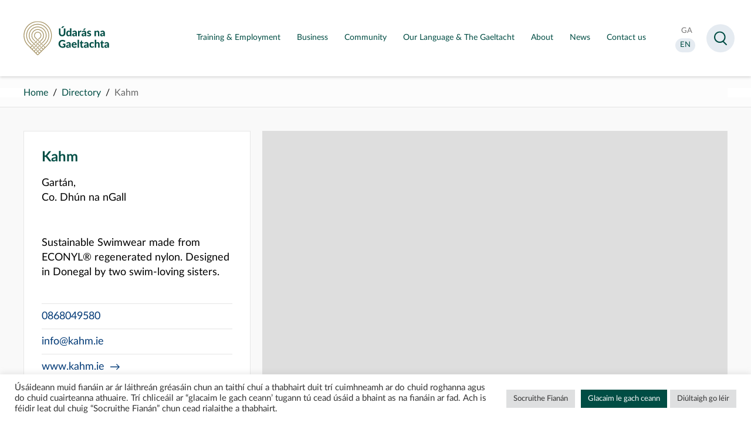

--- FILE ---
content_type: text/html; charset=UTF-8
request_url: https://udaras.ie/en/directory/kahm/
body_size: 9151
content:
<!doctype html>
<html lang="en">
<head>
<meta charset="utf-8">

    <meta name="viewport" content="width=device-width,height=device-height, initial-scale=1">
<meta http-equiv="X-UA-Compatible" content="IE=edge">    
<link media="all" href="https://udaras.ie/assets/cache/autoptimize/css/autoptimize_caf94ba3360bfa047ce80b59e70f2614.css" rel="stylesheet"><link media="screen" href="https://udaras.ie/assets/cache/autoptimize/css/autoptimize_624155f42891c3aba3c6951d77ef5b0c.css" rel="stylesheet"><title>Kahm | Directory | Údarás na Gaeltachta</title>
    <!--single-directory.php--><meta name="theme-color" content="#004D44" />
<meta name="description" content="" />
<meta name="og:title" content="Kahm | Directory | Údarás na Gaeltachta" />   
<meta property="og:type" content="website" />
<meta property="og:url" content="https://udaras.ie/en/directory/kahm/" />
                                 
<meta name="twitter:card" content="summary" /><meta property="twitter:image" content="https://udaras.ie/assets/themes/udaras2020/images/u.jpg" /><meta property="og:image" content="https://udaras.ie/assets/themes/udaras2020/images/u.jpg" />	
<meta property="og:site_name" content="Údarás na Gaeltachta" />
<meta property="og:description" content=" &#8594;" />
<meta name="facebook-domain-verification" content="uoiz5x6413wur5uhpr6bun9o9cukl3" />
<link rel="icon" type="image/png" sizes="16x16" href="https://udaras.ie/assets/themes/udaras2020/favicon2020.png">

 

<!-- Global site tag (gtag.js) - Google Analytics -->
<script async data-cookieyes="cookieyes-analytics" src="https://www.googletagmanager.com/gtag/js?id=UA-10771699-2"></script>
<script>
  window.dataLayer = window.dataLayer || [];
  function gtag(){dataLayer.push(arguments);}
  gtag('js', new Date());
  gtag('config', 'UA-10771699-2');
</script>


    <meta name='robots' content='max-image-preview:large' />

























































<script type="text/javascript" id="cookie-law-info-js-extra">
/* <![CDATA[ */
var Cli_Data = {"nn_cookie_ids":[],"cookielist":[],"non_necessary_cookies":[],"ccpaEnabled":"","ccpaRegionBased":"","ccpaBarEnabled":"","strictlyEnabled":["necessary","obligatoire"],"ccpaType":"gdpr","js_blocking":"1","custom_integration":"","triggerDomRefresh":"","secure_cookies":""};
var cli_cookiebar_settings = {"animate_speed_hide":"500","animate_speed_show":"500","background":"#FFF","border":"#b1a6a6c2","border_on":"","button_1_button_colour":"#61a229","button_1_button_hover":"#4e8221","button_1_link_colour":"#fff","button_1_as_button":"1","button_1_new_win":"","button_2_button_colour":"#333","button_2_button_hover":"#292929","button_2_link_colour":"#444","button_2_as_button":"","button_2_hidebar":"","button_3_button_colour":"#dedfe0","button_3_button_hover":"#b2b2b3","button_3_link_colour":"#333333","button_3_as_button":"1","button_3_new_win":"","button_4_button_colour":"#dedfe0","button_4_button_hover":"#b2b2b3","button_4_link_colour":"#333333","button_4_as_button":"1","button_7_button_colour":"#004d44","button_7_button_hover":"#003e36","button_7_link_colour":"#fff","button_7_as_button":"1","button_7_new_win":"","font_family":"inherit","header_fix":"","notify_animate_hide":"1","notify_animate_show":"","notify_div_id":"#cookie-law-info-bar","notify_position_horizontal":"right","notify_position_vertical":"bottom","scroll_close":"","scroll_close_reload":"","accept_close_reload":"","reject_close_reload":"","showagain_tab":"","showagain_background":"#fff","showagain_border":"#000","showagain_div_id":"#cookie-law-info-again","showagain_x_position":"100px","text":"#333333","show_once_yn":"","show_once":"10000","logging_on":"","as_popup":"","popup_overlay":"1","bar_heading_text":"","cookie_bar_as":"banner","popup_showagain_position":"bottom-right","widget_position":"left"};
var log_object = {"ajax_url":"https://udaras.ie/wp-admin/admin-ajax.php"};
//# sourceURL=cookie-law-info-js-extra
/* ]]> */
</script>


<link rel="canonical" href="https://udaras.ie/eolaire/kahm/" />

<!-- Facebook Pixel Code -->
<script>
  !function(f,b,e,v,n,t,s)
  {if(f.fbq)return;n=f.fbq=function(){n.callMethod?
  n.callMethod.apply(n,arguments):n.queue.push(arguments)};
  if(!f._fbq)f._fbq=n;n.push=n;n.loaded=!0;n.version='2.0';
  n.queue=[];t=b.createElement(e);t.async=!0;
  t.src=v;s=b.getElementsByTagName(e)[0];
  s.parentNode.insertBefore(t,s)}(window, document,'script',
  'https://connect.facebook.net/en_US/fbevents.js');
  fbq('init', '384026684431798');
  fbq('track', 'PageView');
</script>
<noscript>
  <img height="1" width="1" style="display:none" 
       src="https://www.facebook.com/tr?id=384026684431798&ev=PageView&noscript=1"/>
</noscript>
<!-- End Facebook Pixel Code -->


    <!-- Matomo -->
    <script>
        var _paq = window._paq = window._paq || [];
        /* tracker methods like "setCustomDimension" should be called before "trackPageView" */
        _paq.push(['trackPageView']);
        _paq.push(['enableLinkTracking']);
        (function() {
            var u="https://udaras.matomo.cloud/";
            _paq.push(['setTrackerUrl', u+'matomo.php']);
            _paq.push(['setSiteId', '1']);
            var d=document, g=d.createElement('script'), s=d.getElementsByTagName('script')[0];
            g.async=true; g.src='https://cdn.matomo.cloud/udaras.matomo.cloud/matomo.js'; s.parentNode.insertBefore(g,s);
        })();
    </script>
    <!-- End Matomo Code -->

</head>

<body class="wp-singular directory-template-default single single-directory postid-16340 wp-theme-udaras2020 directory">

<div id="all" class="udaras">
 
<header id="masthead">
    <a id="skip" href="#main">Skip to main content</a>
<div class="container">

    
    <p id="logo" class="logo logonua"><a href="https://udaras.ie/en/" title="Údarás na Gaeltachta" rel="home"><strong><span class="sr-only">Údarás na Gaeltachta</span></strong></a></p>

    <div id="mainnav">

        <nav class="mainmenu">
                        <ul>
                <li><a aria-expanded="false" aria-controls="submenu_training-employment" href="/en/training-employment" class="en title"><span>Training & Employment</span></a><div class="submenu" id="submenu_"><p><a href="/en/training-employment"><span>Training & Employment</span></a></p><ul><li><a href="/en/training-employment/vacancies" class="en title"><strong><span>Vacancies</span></strong></a></li></ul><ul><li><a href="/en/gairm" class="en title"><strong><span>GAIRM</span></strong></a></li></ul><ul><li class="has_sub"><a href="/en/training-employment/training" class="en title"><strong><span>Training</span></strong></a><button type="button" aria-expanded="false" aria-controls="dropdown3"><span class="sr-only">Toggle sub menu Training</span></button><ul id="dropdown3"><li><a href="/en/training-employment/training/deiseanna-do-scoileanna" class="en title"><span>Deiseanna do scoileanna</span></a></li><li><a href="/en/training-employment/training/cursai-triu-leibheal-i-gcomhar-le-hinstitiuidi-triu-leibheal" class="en title"><span>Cúrsaí Tríú Leibhéal</span></a></li><li><a href="/en/training-employment/training/deiseanna-do-ceimithe" class="en title"><span>Deiseanna do Chéimithe</span></a></li><li><a href="/en/training-employment/training/deiseanna-don-phobal-agus-deagraiochtai-forbartha" class="en title"><span>Deiseanna don phobal agus d’eagraíochtaí forbartha</span></a></li><li><a href="/en/training-employment/training/deiseanna-taighde-agus-forbartha" class="en title"><span>Deiseanna taighde agus forbartha</span></a></li></ul></li></ul></div><!-- /submenu --> </li><li><a aria-expanded="false" aria-controls="submenu_business" href="/en/business" class="en title"><span>Business</span></a><div class="submenu" id="submenu_"><p><a href="/en/business"><span>Business</span></a></p><ul><li><a href="/en/business/gteic-digital-hubs" class="en title"><strong><span>gteic Digital Hubs</span></strong></a></li><li class="has_sub"><a href="/en/business/case-studies" class="en title"><strong><span>Case Studies</span></strong></a><button type="button" aria-expanded="false" aria-controls="dropdown2"><span class="sr-only">Toggle sub menu Case Studies</span></button><ul id="dropdown2"><li><a href="/en/business/case-studies/food-drink" class="en title"><span>Food & Drink</span></a></li><li><a href="/en/business/case-studies/manufacturing-engineering" class="en title"><span>Manufacturing & Engineering</span></a></li><li><a href="/en/business/case-studies/clothing-textiles" class="en title"><span>Clothing & Textiles</span></a></li><li><a href="/en/business/case-studies/language-based-enterprise" class="en title"><span>Language-based Enterprise</span></a></li><li><a href="/en/business/case-studies/community-enterprise-scheme" class="en title"><span>Community Enterprise Scheme</span></a></li><li><a href="/en/business/case-studies/medical-pharmaceutical" class="en title"><span>Medical & Pharmaceutical</span></a></li><li><a href="/en/business/case-studies/audio-visual-digital-media" class="en title"><span>Audio-Visual & Digital Media</span></a></li><li><a href="/en/business/case-studies/arts-crafts" class="en title"><span>Arts & Crafts</span></a></li><li><a href="/en/business/case-studies/tourism" class="en title"><span>Tourism</span></a></li></ul></li><li><a href="/en/business/gaeltacht-companies-directory-gaeltacht-na-heireann" class="en title"><strong><span>Gaeltacht companies directory – Gaeltacht na hÉireann</span></strong></a></li></ul><ul><li><a href="/en/business/properties" class="en title"><strong><span>Properties</span></strong></a></li><li><a href="/en/business/how-we-help/advice" class="en title"><strong><span>Advice</span></strong></a></li><li><a href="/en/business/how-we-help/grants" class="en title"><strong><span>Grants</span></strong></a></li></ul><ul><li><a href="/en/business/start-ups" class="en title"><strong><span>Start Ups</span></strong></a></li><li><a href="/en/business/develop-your-business" class="en title"><strong><span>Develop your business</span></strong></a></li><li><a href="/en/business/towards-irish-language-capability-in-generative-ai" class="en title"><strong><span>Towards Irish Language Capability in Generative AI</span></strong></a></li></ul></div><!-- /submenu --> </li><li><a aria-expanded="false" aria-controls="submenu_community" href="/en/community" class="en title"><span>Community</span></a><div class="submenu" id="submenu_"><p><a href="/en/community"><span>Community</span></a></p><ul><li><a href="/en/community/community-development" class="en title"><strong><span>Community Development</span></strong></a></li><li><a href="/en/community/pre-schools" class="en title"><strong><span>Pre-schools</span></strong></a></li></ul><ul><li><a href="/en/community/arts-cultural-initiatives" class="en title"><strong><span>Arts & Cultural Initiatives</span></strong></a></li><li><a href="/en/community/leader-programme" class="en title"><strong><span>LEADER Programme</span></strong></a></li></ul><ul><li><a href="/en/community/muintearas" class="en title"><strong><span>Muintearas</span></strong></a></li><li><a href="/en/community/social-enterprise" class="en title"><strong><span>Social Enterprise</span></strong></a></li></ul></div><!-- /submenu --> </li><li><a aria-expanded="false" aria-controls="submenu_our-language-the-gaeltacht" href="/en/our-language-the-gaeltacht" class="en title"><span>Our Language & The Gaeltacht</span></a><div class="submenu" id="submenu_"><p><a href="/en/our-language-the-gaeltacht"><span>Our Language & The Gaeltacht</span></a></p><ul><li class="has_sub"><a href="/en/our-language-the-gaeltacht/the-gaeltacht" class="en title"><strong><span>The Gaeltacht</span></strong></a><button type="button" aria-expanded="false" aria-controls="dropdown1"><span class="sr-only">Toggle sub menu The Gaeltacht</span></button><ul id="dropdown1"><li><a href="/en/our-language-the-gaeltacht/the-gaeltacht/donegal" class="en title"><span>Donegal</span></a></li><li><a href="/en/our-language-the-gaeltacht/the-gaeltacht/mayo" class="en title"><span>Mayo</span></a></li><li><a href="/en/our-language-the-gaeltacht/the-gaeltacht/galway" class="en title"><span>Galway</span></a></li><li><a href="/en/our-language-the-gaeltacht/the-gaeltacht/kerry" class="en title"><span>Kerry</span></a></li><li><a href="/en/our-language-the-gaeltacht/the-gaeltacht/cork" class="en title"><span>Cork</span></a></li><li><a href="/en/our-language-the-gaeltacht/the-gaeltacht/waterford" class="en title"><span>Waterford</span></a></li><li><a href="/en/our-language-the-gaeltacht/the-gaeltacht/meath" class="en title"><span>Meath</span></a></li></ul></li><li><a href="/en/our-language-the-gaeltacht/visit-the-gaeltacht" class="en title"><strong><span>Visit the Gaeltacht</span></strong></a></li><li><a href="/en/our-language-the-gaeltacht/history-of-the-irish-language" class="en title"><strong><span>History of the Irish Language</span></strong></a></li></ul><ul><li><a href="/en/our-language-the-gaeltacht/gaeltacht-na-heireann-brand" class="en title"><strong><span>Gaeltacht na hÉireann Brand</span></strong></a></li><li><a href="/en/our-language-the-gaeltacht/gaeltacht-na-heireann-companies-directory" class="en title"><strong><span>Gaeltacht na hÉireann Companies Directory</span></strong></a></li><li class="has_sub"><a href="/en/our-language-the-gaeltacht/language-planning" class="en title"><strong><span>Language Planning</span></strong></a><button type="button" aria-expanded="false" aria-controls="dropdown6"><span class="sr-only">Toggle sub menu Language Planning</span></button><ul id="dropdown6"><li><a href="/en/our-language-the-gaeltacht/language-planning/what-is-language-planning" class="en title"><span>What is Language Planning?</span></a></li><li><a href="/en/our-language-the-gaeltacht/language-planning-areas" class="en title"><span>Language Planning Areas</span></a></li><li><a href="/en/our-language-the-gaeltacht/language-planning/approved-language-plans" class="en title"><span>Approved Language Plans</span></a></li><li><a href="/en/language-planning-news" class="en title"><span>Language Planning News</span></a></li></ul></li></ul><ul><li class="has_sub"><a href="/en/our-language-the-gaeltacht/language-initiatives" class="en title"><strong><span>Language Initiatives</span></strong></a><button type="button" aria-expanded="false" aria-controls="dropdown7"><span class="sr-only">Toggle sub menu Language Initiatives</span></button><ul id="dropdown7"><li><a href="/en/our-language-the-gaeltacht/language-initiatives/language-services-centres" class="en title"><span>Language Services Centres</span></a></li><li><a href="/en/our-language-the-gaeltacht/language-initiatives/language-supports" class="en title"><span>Language Supports</span></a></li><li><a href="/en/community/pre-schools" class="en title"><span>Pre-schools</span></a></li></ul></li><li><a href="/en/our-language-the-gaeltacht/language-courses" class="en title"><strong><span>Language Courses</span></strong></a></li></ul></div><!-- /submenu --> </li><li><a aria-expanded="false" aria-controls="submenu_about" href="/en/about" class="en title"><span>About</span></a><div class="submenu" id="submenu_"><p><a href="/en/about"><span>About</span></a></p><ul><li><a href="/en/about/what-we-do" class="en title"><strong><span>What we do</span></strong></a></li><li class="has_sub"><a href="/en/about/who-we-are" class="en title"><strong><span>Who we are</span></strong></a><button type="button" aria-expanded="false" aria-controls="dropdown2"><span class="sr-only">Toggle sub menu Who we are</span></button><ul id="dropdown2"><li><a href="/en/about/who-we-are/management-team" class="en title"><span>Management Team</span></a></li><li><a href="/en/about/who-we-are/our-board" class="en title"><span>Our Board</span></a></li><li><a href="/en/about/who-we-are/organisation-structure" class="en title"><span>Organisation Structure</span></a></li></ul></li></ul><ul><li><a href="/en/about/directory" class="en title"><strong><span>Directory</span></strong></a></li><li class="has_sub"><a href="/en/about/publications" class="en title"><strong><span>Publications</span></strong></a><button type="button" aria-expanded="false" aria-controls="dropdown4"><span class="sr-only">Toggle sub menu Publications</span></button><ul id="dropdown4"><li><a href="/en/about/publications/annual-reports-and-statements" class="en title"><span>Annual Reports and Statements</span></a></li><li><a href="/en/about/publications/other-publications" class="en title"><span>Other Publications</span></a></li><li><a href="/en/about/publications/strategy-documents" class="en title"><span>Strategy Documents</span></a></li></ul></li></ul><ul><li class="has_sub"><a href="/en/about/corporate-governance" class="en title"><strong><span>Corporate Governance</span></strong></a><button type="button" aria-expanded="false" aria-controls="dropdown5"><span class="sr-only">Toggle sub menu Corporate Governance</span></button><ul id="dropdown5"><li><a href="/en/about/corporate-governance/public-service-information-policy" class="en title"><span>Public Service Information Policy</span></a></li><li><a href="/en/about/corporate-governance/information-on-the-environment" class="en title"><span>Information on the Environment</span></a></li><li><a href="/en/about/corporate-governance/purchase-orders" class="en title"><span>Purchase Orders</span></a></li><li><a href="/en/about/corporate-governance/protected-disclosures-acts" class="en title"><span>Protected Disclosures Acts</span></a></li><li><a href="/en/about/corporate-governance/client-charter" class="en title"><span>Client Charter</span></a></li><li><a href="/en/about/corporate-governance/code-of-conduct-for-board-and-employees" class="en title"><span>Code of Conduct for Board and Employees</span></a></li><li><a href="/en/about/corporate-governance/freedom-of-information" class="en title"><span>Freedom of Information</span></a></li></ul></li></ul></div><!-- /submenu --> </li><li><a aria-expanded="false" aria-controls="submenu_news" href="/en/news" class="en title"><span>News</span></a></li><li><a aria-expanded="false" aria-controls="submenu_contact-us" href="/en/about/contact-us" class="en title"><span>Contact us</span></a></li>            </ul>
        </nav>

    </div>
    <div id="navside">

<div>
	<ul>
        <li><a  href="https://udaras.ie/eolaire/kahm/"><span class="sr-only">Aistrigh go Gaeilge</span><abbr aria-hidden="true" title="Gaeilge">GA</abbr></a></li>
        <li><a class="active" href="https://udaras.ie/en/directory/kahm"><span class="sr-only">Change language to English</span><abbr aria-hidden="true" title="English">EN</abbr></a></li>


    </ul>



</div>

    </div>

</div>
</header>
 
<main id="main">    
     
 
<nav id="breadcrumbs">
    <div class="container">
        <!-- <p>You are here:</p>-->
        <ul>
            
                                    <li><a href="/en/" rel="index">Home</a></li>
                                        <li><a href="/en/about/directory">Directory</a></li>
                                                        
                <li>Kahm  </li>

                    </ul>
    </div>
</nav>
<section class="section" id="directory_entry"><div class="container"><div id="infobox" data-locations='[["Kahm","www.kahm.ie","003976",,]]'><div><h1>Kahm</h1><p>Gartán,<br />
Co. Dhún na nGall</p></div><div><p>Sustainable Swimwear made from ECONYL® regenerated nylon. Designed in Donegal by two swim-loving sisters. </p>
<p class="phonelink"><a target="_blank" href="tel:+353868049580">0868049580</a></p><p class="emaillink"><a target="_blank" href="mailto:info@kahm.ie">info@kahm.ie</a></p><p class="weblink"><a target="_blank" href="http://www.kahm.ie">www.kahm.ie</a></p><p class="directory_cats cats"><a href="/en/about/directory/?region=donegal">Donegal</a> </p></div></div><div id="map"></div></div></section> 
 
</main></div>


<footer id="footer" class="footer-main">
    <div class="container cols"><div><p class="logo logonua"><a href="/"><strong><span class="sr-only">Údarás na Gaeltachta</strong></a></p><ul class="social"><li><a href="https://www.facebook.com/UdarasnaG"><span>Visit us on facebook</span></a></li><li><a href="https://twitter.com/UdarasnaG"><span>Visit us on twitter</span></a></li><li><a href="https://www.linkedin.com/company/udarasnagaeltachta/"><span>Visit us on linkedin</span></a></li><li><a href="https://www.instagram.com/udarasnag/"><span>Visit us on instagram</span></a></li><li><a href="https://www.youtube.com/user/UdarasNaGaeltachta"><span>Visit us on youtube</span></a></li></ul></div><div><h2>Contact Us</h2><p>Údarás na Gaeltachta<br />
Na Forbacha<br />
Co. na Gaillimhe<br />
H91 TY22</p>
<p>Tel: <a href="tel:0035391503100">091-503100</a><br />
<span style="text-decoration: underline;">Email:</span><br />
General Enquiries &#8211; <a href="mailto:eolas@udaras.ie">eolas@udaras.ie</a><br />
Media Enquiries &#8211; <a href="mailto:cumarsaid@udaras.ie">cumarsaid@udaras.ie</a></p>
<p><a href="https://goo.gl/maps/mqMNsosq5kGSrpnb9">View Map</a></p>
</div><div><h2>Regional Offices</h2><ul>
<li><a href="/en/directory/udaras-na-gaeltachta-regional-office-donegal/">Donegal</a></li>
<li><a href="/en/directory/udaras-na-gaeltachta-regional-office-mayo/">Mayo</a></li>
<li><a href="/en/directory/udaras-na-gaeltachta-western-regional-office/">Galway</a></li>
<li><a href="/en/directory/udaras-na-gaeltachta-regional-office-kerry/">Kerry</a></li>
<li><a href="/en/directory/udaras-na-gaeltachta-regional-office-cork/">Cork</a></li>
</ul>
</div><div><h2>Navigation</h2><ul>
<li><a href="/en/business/">Business</a></li>
<li><a href="/en/training-employment/">Jobs &amp; Training</a></li>
<li><a href="/en/community/">Community</a></li>
<li><a href="/en/our-language-and-the-ghaeltacht/">Our Language &amp; The Gaeltacht</a></li>
<li><a href="/en/about/">About</a></li>
<li><a href="/en/news/">News</a></li>
</ul>
</div></div><div id="bottomlinks"><div class="container"><ul>
<li><a href="/terms-conditions/">Terms &amp; Conditions</a></li>
<li><a href="/mapa-suimh/">Sitemap</a></li>
<li><a href="/en/privacy-statement">Privacy Policy</a></li>
<li><a href="https://udaras.ie/raiteas-inrochtaineacht/">Accessibility Statement</a></li>
</ul>
</div></div><p id="gov"><a href="https://gov.ie/">Government of Ireland</a></p>    <!--<p id="designer"><a href="http://newgraphic.ie/">Designed by <strong>New Graphic</strong></a></p>-->

</footer>



<div id="search" role="dialog" aria-label="search form">
    <div class="wrapper">
        <div class="textcol clearfix">
            <form role="search" method="post" id="searchform" action="https://udaras.ie/">
                <input type="hidden" id="teanga" name="teanga" value="en">                <label for="s">Search</label><input type="text" name="s" id="s" autocomplete="off"/>
                <!--<input type="text" name=	"s" id="s" value="Search" onfocus="if(this.value==this.defaultValue)this.value='';" onblur="if(this.value=='')this.value=this.defaultValue;" />-->
                <input type="submit" name="searchsubmit" id="searchsubmit" value="Search"/>

            </form>
        </div>
    </div>
</div>
<script src="https://maps.googleapis.com/maps/api/js?v=3.exp&key=AIzaSyDPYQAsWlzLYlEGMbCjEwZx1ienG09DWWQ"></script>    <!--<script type="text/javascript" src="/"></script>-->
 <script type="speculationrules">
{"prefetch":[{"source":"document","where":{"and":[{"href_matches":"/*"},{"not":{"href_matches":["/wp-*.php","/wp-admin/*","/assets/uploads/*","/assets/*","/assets/plugins/*","/assets/themes/udaras2020/*","/*\\?(.+)"]}},{"not":{"selector_matches":"a[rel~=\"nofollow\"]"}},{"not":{"selector_matches":".no-prefetch, .no-prefetch a"}}]},"eagerness":"conservative"}]}
</script>
<!--googleoff: all--><div id="cookie-law-info-bar" data-nosnippet="true"><span><div class="cli-bar-container cli-style-v2"><div class="cli-bar-message">Úsáideann muid fianáin ar ár láithreán gréasáin chun an taithí chuí a thabhairt duit trí cuimhneamh ar do chuid roghanna agus do chuid cuairteanna athuaire.  Trí chliceáil ar “glacaim le gach ceann’ tugann tú cead úsáid a bhaint as na fianáin ar fad.  Ach is féidir leat dul chuig “Socruithe Fianán” chun cead rialaithe a thabhairt.</div><div class="cli-bar-btn_container"><a role='button' class="medium cli-plugin-button cli-plugin-main-button cli_settings_button" style="margin:0px 5px 0px 0px">Socruithe Fianán</a><a id="wt-cli-accept-all-btn" role='button' data-cli_action="accept_all" class="wt-cli-element medium cli-plugin-button wt-cli-accept-all-btn cookie_action_close_header cli_action_button">Glacaim le gach ceann</a> <a role='button' id="cookie_action_close_header_reject" class="medium cli-plugin-button cli-plugin-main-button cookie_action_close_header_reject cli_action_button wt-cli-reject-btn" data-cli_action="reject">Diúltaigh go léir</a></div></div></span></div><div id="cookie-law-info-again" data-nosnippet="true"><span id="cookie_hdr_showagain">Manage consent</span></div><div class="cli-modal" data-nosnippet="true" id="cliSettingsPopup" tabindex="-1" role="dialog" aria-labelledby="cliSettingsPopup" aria-hidden="true">
  <div class="cli-modal-dialog" role="document">
	<div class="cli-modal-content cli-bar-popup">
		  <button type="button" class="cli-modal-close" id="cliModalClose">
			<svg class="" viewBox="0 0 24 24"><path d="M19 6.41l-1.41-1.41-5.59 5.59-5.59-5.59-1.41 1.41 5.59 5.59-5.59 5.59 1.41 1.41 5.59-5.59 5.59 5.59 1.41-1.41-5.59-5.59z"></path><path d="M0 0h24v24h-24z" fill="none"></path></svg>
			<span class="wt-cli-sr-only">Close</span>
		  </button>
		  <div class="cli-modal-body">
			<div class="cli-container-fluid cli-tab-container">
	<div class="cli-row">
		<div class="cli-col-12 cli-align-items-stretch cli-px-0">
			<div class="cli-privacy-overview">
				<h4>Privacy Overview</h4>				<div class="cli-privacy-content">
					<div class="cli-privacy-content-text">This website uses cookies to improve your experience while you navigate through the website. Out of these, the cookies that are categorized as necessary are stored on your browser as they are essential for the working of basic functionalities of the website. We also use third-party cookies that help us analyze and understand how you use this website. These cookies will be stored in your browser only with your consent. You also have the option to opt-out of these cookies. But opting out of some of these cookies may affect your browsing experience.</div>
				</div>
				<a class="cli-privacy-readmore" aria-label="Show more" role="button" data-readmore-text="Show more" data-readless-text="Show less"></a>			</div>
		</div>
		<div class="cli-col-12 cli-align-items-stretch cli-px-0 cli-tab-section-container">
												<div class="cli-tab-section">
						<div class="cli-tab-header">
							<a role="button" tabindex="0" class="cli-nav-link cli-settings-mobile" data-target="necessary" data-toggle="cli-toggle-tab">
								Necessary							</a>
															<div class="wt-cli-necessary-checkbox">
									<input type="checkbox" class="cli-user-preference-checkbox"  id="wt-cli-checkbox-necessary" data-id="checkbox-necessary" checked="checked"  />
									<label class="form-check-label" for="wt-cli-checkbox-necessary">Necessary</label>
								</div>
								<span class="cli-necessary-caption">Always Enabled</span>
													</div>
						<div class="cli-tab-content">
							<div class="cli-tab-pane cli-fade" data-id="necessary">
								<div class="wt-cli-cookie-description">
									Necessary cookies are absolutely essential for the website to function properly. These cookies ensure basic functionalities and security features of the website, anonymously.
<table class="cookielawinfo-row-cat-table cookielawinfo-winter"><thead><tr><th class="cookielawinfo-column-1">Cookie</th><th class="cookielawinfo-column-3">Duration</th><th class="cookielawinfo-column-4">Description</th></tr></thead><tbody><tr class="cookielawinfo-row"><td class="cookielawinfo-column-1">cookielawinfo-checkbox-analytics</td><td class="cookielawinfo-column-3">11 months</td><td class="cookielawinfo-column-4">This cookie is set by GDPR Cookie Consent plugin. The cookie is used to store the user consent for the cookies in the category "Analytics".</td></tr><tr class="cookielawinfo-row"><td class="cookielawinfo-column-1">cookielawinfo-checkbox-functional</td><td class="cookielawinfo-column-3">11 months</td><td class="cookielawinfo-column-4">The cookie is set by GDPR cookie consent to record the user consent for the cookies in the category "Functional".</td></tr><tr class="cookielawinfo-row"><td class="cookielawinfo-column-1">cookielawinfo-checkbox-necessary</td><td class="cookielawinfo-column-3">11 months</td><td class="cookielawinfo-column-4">This cookie is set by GDPR Cookie Consent plugin. The cookies is used to store the user consent for the cookies in the category "Necessary".</td></tr><tr class="cookielawinfo-row"><td class="cookielawinfo-column-1">cookielawinfo-checkbox-others</td><td class="cookielawinfo-column-3">11 months</td><td class="cookielawinfo-column-4">This cookie is set by GDPR Cookie Consent plugin. The cookie is used to store the user consent for the cookies in the category "Other.</td></tr><tr class="cookielawinfo-row"><td class="cookielawinfo-column-1">cookielawinfo-checkbox-performance</td><td class="cookielawinfo-column-3">11 months</td><td class="cookielawinfo-column-4">This cookie is set by GDPR Cookie Consent plugin. The cookie is used to store the user consent for the cookies in the category "Performance".</td></tr><tr class="cookielawinfo-row"><td class="cookielawinfo-column-1">viewed_cookie_policy</td><td class="cookielawinfo-column-3">11 months</td><td class="cookielawinfo-column-4">The cookie is set by the GDPR Cookie Consent plugin and is used to store whether or not user has consented to the use of cookies. It does not store any personal data.</td></tr></tbody></table>								</div>
							</div>
						</div>
					</div>
																	<div class="cli-tab-section">
						<div class="cli-tab-header">
							<a role="button" tabindex="0" class="cli-nav-link cli-settings-mobile" data-target="functional" data-toggle="cli-toggle-tab">
								Functional							</a>
															<div class="cli-switch">
									<input type="checkbox" id="wt-cli-checkbox-functional" class="cli-user-preference-checkbox"  data-id="checkbox-functional" />
									<label for="wt-cli-checkbox-functional" class="cli-slider" data-cli-enable="Enabled" data-cli-disable="Disabled"><span class="wt-cli-sr-only">Functional</span></label>
								</div>
													</div>
						<div class="cli-tab-content">
							<div class="cli-tab-pane cli-fade" data-id="functional">
								<div class="wt-cli-cookie-description">
									Functional cookies help to perform certain functionalities like sharing the content of the website on social media platforms, collect feedbacks, and other third-party features.
								</div>
							</div>
						</div>
					</div>
																	<div class="cli-tab-section">
						<div class="cli-tab-header">
							<a role="button" tabindex="0" class="cli-nav-link cli-settings-mobile" data-target="performance" data-toggle="cli-toggle-tab">
								Performance							</a>
															<div class="cli-switch">
									<input type="checkbox" id="wt-cli-checkbox-performance" class="cli-user-preference-checkbox"  data-id="checkbox-performance" />
									<label for="wt-cli-checkbox-performance" class="cli-slider" data-cli-enable="Enabled" data-cli-disable="Disabled"><span class="wt-cli-sr-only">Performance</span></label>
								</div>
													</div>
						<div class="cli-tab-content">
							<div class="cli-tab-pane cli-fade" data-id="performance">
								<div class="wt-cli-cookie-description">
									Performance cookies are used to understand and analyze the key performance indexes of the website which helps in delivering a better user experience for the visitors.
								</div>
							</div>
						</div>
					</div>
																	<div class="cli-tab-section">
						<div class="cli-tab-header">
							<a role="button" tabindex="0" class="cli-nav-link cli-settings-mobile" data-target="analytics" data-toggle="cli-toggle-tab">
								Analytics							</a>
															<div class="cli-switch">
									<input type="checkbox" id="wt-cli-checkbox-analytics" class="cli-user-preference-checkbox"  data-id="checkbox-analytics" />
									<label for="wt-cli-checkbox-analytics" class="cli-slider" data-cli-enable="Enabled" data-cli-disable="Disabled"><span class="wt-cli-sr-only">Analytics</span></label>
								</div>
													</div>
						<div class="cli-tab-content">
							<div class="cli-tab-pane cli-fade" data-id="analytics">
								<div class="wt-cli-cookie-description">
									Analytical cookies are used to understand how visitors interact with the website. These cookies help provide information on metrics the number of visitors, bounce rate, traffic source, etc.
								</div>
							</div>
						</div>
					</div>
																	<div class="cli-tab-section">
						<div class="cli-tab-header">
							<a role="button" tabindex="0" class="cli-nav-link cli-settings-mobile" data-target="advertisement" data-toggle="cli-toggle-tab">
								Advertisement							</a>
															<div class="cli-switch">
									<input type="checkbox" id="wt-cli-checkbox-advertisement" class="cli-user-preference-checkbox"  data-id="checkbox-advertisement" />
									<label for="wt-cli-checkbox-advertisement" class="cli-slider" data-cli-enable="Enabled" data-cli-disable="Disabled"><span class="wt-cli-sr-only">Advertisement</span></label>
								</div>
													</div>
						<div class="cli-tab-content">
							<div class="cli-tab-pane cli-fade" data-id="advertisement">
								<div class="wt-cli-cookie-description">
									Advertisement cookies are used to provide visitors with relevant ads and marketing campaigns. These cookies track visitors across websites and collect information to provide customized ads.
								</div>
							</div>
						</div>
					</div>
																	<div class="cli-tab-section">
						<div class="cli-tab-header">
							<a role="button" tabindex="0" class="cli-nav-link cli-settings-mobile" data-target="others" data-toggle="cli-toggle-tab">
								Others							</a>
															<div class="cli-switch">
									<input type="checkbox" id="wt-cli-checkbox-others" class="cli-user-preference-checkbox"  data-id="checkbox-others" />
									<label for="wt-cli-checkbox-others" class="cli-slider" data-cli-enable="Enabled" data-cli-disable="Disabled"><span class="wt-cli-sr-only">Others</span></label>
								</div>
													</div>
						<div class="cli-tab-content">
							<div class="cli-tab-pane cli-fade" data-id="others">
								<div class="wt-cli-cookie-description">
									Other uncategorized cookies are those that are being analyzed and have not been classified into a category as yet.
								</div>
							</div>
						</div>
					</div>
										</div>
	</div>
</div>
		  </div>
		  <div class="cli-modal-footer">
			<div class="wt-cli-element cli-container-fluid cli-tab-container">
				<div class="cli-row">
					<div class="cli-col-12 cli-align-items-stretch cli-px-0">
						<div class="cli-tab-footer wt-cli-privacy-overview-actions">
						
															<a id="wt-cli-privacy-save-btn" role="button" tabindex="0" data-cli-action="accept" class="wt-cli-privacy-btn cli_setting_save_button wt-cli-privacy-accept-btn cli-btn">SAVE &amp; ACCEPT</a>
													</div>
						
					</div>
				</div>
			</div>
		</div>
	</div>
  </div>
</div>
<div class="cli-modal-backdrop cli-fade cli-settings-overlay"></div>
<div class="cli-modal-backdrop cli-fade cli-popupbar-overlay"></div>
<!--googleon: all--><script type="text/javascript" src="https://udaras.ie/wp-includes/js/dist/hooks.min.js?ver=dd5603f07f9220ed27f1" id="wp-hooks-js"></script>
<script type="text/javascript" src="https://udaras.ie/wp-includes/js/dist/i18n.min.js?ver=c26c3dc7bed366793375" id="wp-i18n-js"></script>
<script type="text/javascript" id="wp-i18n-js-after">
/* <![CDATA[ */
wp.i18n.setLocaleData( { 'text direction\u0004ltr': [ 'ltr' ] } );
//# sourceURL=wp-i18n-js-after
/* ]]> */
</script>

<script type="text/javascript" id="contact-form-7-js-before">
/* <![CDATA[ */
var wpcf7 = {
    "api": {
        "root": "https:\/\/udaras.ie\/wp-json\/",
        "namespace": "contact-form-7\/v1"
    },
    "cached": 1
};
//# sourceURL=contact-form-7-js-before
/* ]]> */
</script>










<script defer src="https://udaras.ie/assets/cache/autoptimize/js/autoptimize_7806cbab62d3d2e4b086cd155873f475.js"></script></body>
</html>